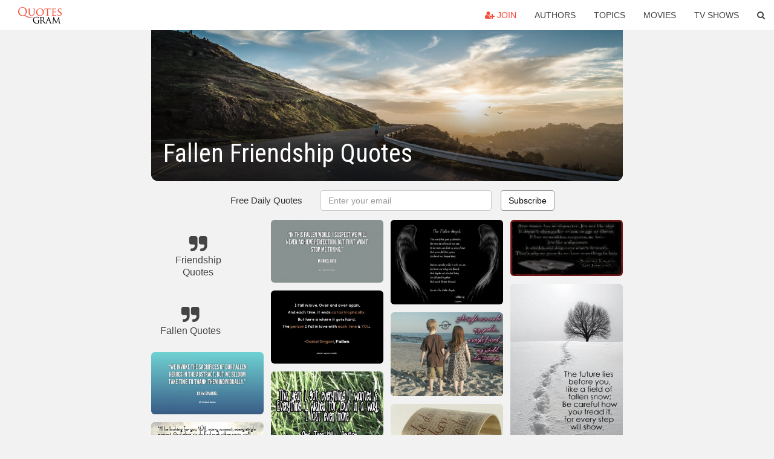

--- FILE ---
content_type: text/html; charset=UTF-8
request_url: https://quotesgram.com/fallen-friendship-quotes/
body_size: 10501
content:
<!DOCTYPE html>
<html>
<head>
    <meta charset="utf-8">
    <title>Fallen Friendship Quotes. QuotesGram</title>
        <meta name="robots" content="index,follow">
        <meta name="description" content="Discover and share Fallen Friendship Quotes. Explore our collection of motivational and famous quotes by authors you know and love." />
    <meta http-equiv="Content-Type" content="text/html; charset=utf-8"/>
    <meta name="mobile-web-app-capable" content="yes">
    <meta name="viewport" content="width=device-width, initial-scale=1.0">
    <meta name="apple-mobile-web-app-status-bar-style" content="black"/>
    <meta property="fb:app_id" content="782308818544364" />
    <link rel="canonical" href="https://quotesgram.com/fallen-friendship-quotes/"/>
        <style type="text/css" media="screen">

</style>


<script>
  (function(i,s,o,g,r,a,m){i['GoogleAnalyticsObject']=r;i[r]=i[r]||function(){
  (i[r].q=i[r].q||[]).push(arguments)},i[r].l=1*new Date();a=s.createElement(o),
  m=s.getElementsByTagName(o)[0];a.async=1;a.src=g;m.parentNode.insertBefore(a,m)
  })(window,document,'script','//www.google-analytics.com/analytics.js','ga');

  ga('create', 'UA-66938353-1', 'auto');
  ga('send', 'pageview');

</script>
<script async src="https://pagead2.googlesyndication.com/pagead/js/adsbygoogle.js?client=ca-pub-1763316164979451"
     crossorigin="anonymous"></script>

</head>
<body>

<script>
var u = {
	u_i: false,
	u_p: 0,
}
var _gaq = _gaq || [];
</script>

<nav class="navbar navbar-trans navbar-fixed-top allbar" role="navigation">
	<div class="container-fluid">
		<div class="navbar-header">
			<button type="button" class="navbar-toggle" data-toggle="collapse" data-target="#navbar-collapsible">
				<span class="sr-only">Toggle navigation</span>
				<span class="icon-bar"></span>
				<span class="icon-bar"></span>
				<span class="icon-bar"></span>
			</button>
			<a class="navbar-brand text-danger" href="/">QuotesGram</a>
		</div>
		<div class="navbar-collapse collapse" id="navbar-collapsible">
			<ul class="nav navbar-nav navbar-right">
							<li><a href="#" class="user-register reg" onClick="_gaq.push(['_trackEvent', 'User', 'Join', 'Header join button', 1, true]);"><i class="fa fa-user-plus"></i> Join</a></li>
							<li><a href="/authors/">Authors</a></li>
				<li><a href="/topics/">Topics</a></li>
				<li><a href="/movies/">Movies</a></li>
				<li><a href="/tv-shows/">TV Shows</a></li>
				<li><a role="button" data-target="#searchForm" data-toggle="collapse"><i class="fa fa-search"></i></a></li>
			</ul>
		</div>
		<!-- Search Form -->
		<div class="row subsearchwrap">
			<div class="subsearch col-lg-12">
				<form id="searchForm" class="collapse pull-right col-lg-4 col-md-6 col-sm-12" action="/search" method="get" accept-charset="UTF-8">
					<div class="input-group">
						<input class="search-query form-control" type="text" placeholder="Search..." name="q">
						<span class="input-group-btn">
							<button class="btn btn-danger">Search</button>
						</span>
					</div>
				</form>
			</div>
		</div>
	</div>
</nav>

<div class="container">
    <div class="row">
        <div class="col-lg-8 col-md-10 col-lg-offset-2 col-md-offset-1 leftcol">
            <div class="pageheader">
                                <div class="topphoto"></div>
                <h1 class="toptitle">Fallen Friendship Quotes</h1>
            </div>
            <section class="container-fluid subscribe">
	<div class="row">
		<div id="mlb2-1019147" class="ml-subscribe-form col-sm-12">
			<div id="subscrform">
				<div class="subscribe-form ml-block-success" style="display:none">
					<div class="form-section">
						<p>Thank you! Don't forget to confirm subscription in your email.</p>
					</div>
				</div>
				<form class="ml-block-form form-horizontal" action="//app.mailerlite.com/webforms/submit/v8e5b9" data-code="v8e5b9" method="POST" target="_blank">
					<div class="subscribe-form">
						<div class="form-section">
							<label class="col-sm-4 col-md-4 foremail" for="subscribe-email">Free Daily Quotes</label>
							<div class="col-md-5 col-sm-6 col-xs-8 ml-field-email ml-validate-required ml-validate-email">
								<input type="text" id="subscribe-email" name="fields[email]" class="form-control" placeholder="Enter your email" value="">
							</div>
						</div>
						<input type="hidden" name="ml-submit" value="1" />
						<button type="submit" class="primary btn btn-outline btn-default">
							Subscribe
						</button>
						<button disabled="disabled" style="display: none;" type="submit" class="loading">
							<img src="//static1.mailerlite.com/images/rolling.gif" width="20" height="20" alt="">
						</button>
					</div>
				</form>
				<script>
					function ml_webform_success_1019147 () {
						jQuery('#mlb2-1019147').find('.ml-block-success').show();
						jQuery('#mlb2-1019147').find('.ml-block-form').hide();
						document.cookie = 'qg_sub=1; expires=Fri, 20-Feb-2026 02:17:01 GMT; domain=quotesgram.com; path=/';
					};
				</script>
			</div>
		</div>
	</div>
</section>
            
            
            
            <div class="card-columns">
					<div class="jgallerya relitem reltopic">
			<a href="/friendship-quotes/" class="relitema">
				<i class="fa fa-2x fa-quote-right"></i>
				<span class="relname">Friendship Quotes</span>
			</a>
		</div>
					<div class="jgallerya relitem reltopic">
			<a href="/fallen-quotes/" class="relitema">
				<i class="fa fa-2x fa-quote-right"></i>
				<span class="relname">Fallen Quotes</span>
			</a>
		</div>
				<a data-src="https://cdn.quotesgram.com/img/32/3/1333543038-quote-Rahm-Emanuel-we-invoke-the-sacrifices-of-our-fallen-82527.png" data-origin="http://quotes.lifehack.org/quote/rahm-emanuel/we-invoke-the-sacrifices-of-our-fallen/" href="https://cdn.quotesgram.com/img/32/3/1333543038-quote-Rahm-Emanuel-we-invoke-the-sacrifices-of-our-fallen-82527.png" data-id="212571" data-likes="2" data-subuser="" data-subname="" data-subimg=""  class=" gallery_item loading card" data-gallery">
		<div class="imagewrap">
			<img src="https://cdn.quotesgram.com/small/32/3/1333543038-quote-Rahm-Emanuel-we-invoke-the-sacrifices-of-our-fallen-82527.png" alt="We invoke the sacrifices of our fallen heroes in the abstract, but we ..." class="img-responsive jgalleryimg" width="1000" height="554" />
					</div>
	</a>
	<a data-src="https://cdn.quotesgram.com/img/2/69/1273446984-Phillip-Pullman-quote-Will-And-Lyra.jpg" data-origin="http://imgarcade.com/1/passionate-love-quotes-tumblr/" href="https://cdn.quotesgram.com/img/2/69/1273446984-Phillip-Pullman-quote-Will-And-Lyra.jpg" data-id="430568" data-likes="2" data-subuser="" data-subname="" data-subimg=""  class=" gallery_item loading card" data-gallery">
		<div class="imagewrap">
			<img src="https://cdn.quotesgram.com/small/2/69/1273446984-Phillip-Pullman-quote-Will-And-Lyra.jpg" alt="Passionate Love Quotes Tumblr The love and friendship" class="img-responsive jgalleryimg" width="540" height="403" />
					</div>
	</a>
	<a data-src="https://cdn.quotesgram.com/img/79/89/295899402-136251.png" data-origin="http://boardofwisdom.com/togo/Quotes/ShowQuote?msgid=136251" href="https://cdn.quotesgram.com/img/79/89/295899402-136251.png" data-id="1302310" data-likes="4" data-subuser="" data-subname="" data-subimg=""  class=" gallery_item loading card" data-gallery">
		<div class="imagewrap">
			<img src="https://cdn.quotesgram.com/small/79/89/295899402-136251.png" alt="What happens if you've fallen for a guy that your best friend likes ..." class="img-responsive jgalleryimg" width="600" height="370" />
					</div>
	</a>
	<a data-src="https://cdn.quotesgram.com/img/43/25/2009758412-1139-quotes-falling-in-love-funny-sayings-inspirational-pictures-on.jpg" data-origin="http://funnyquotesforfacebookfree.blogspot.com/2014/09/love-funny-quotes-funny-quotes-about.html" href="https://cdn.quotesgram.com/img/43/25/2009758412-1139-quotes-falling-in-love-funny-sayings-inspirational-pictures-on.jpg" data-id="1304113" data-likes="2" data-subuser="" data-subname="" data-subimg=""  class=" gallery_item loading card" data-gallery">
		<div class="imagewrap">
			<img src="https://cdn.quotesgram.com/small/43/25/2009758412-1139-quotes-falling-in-love-funny-sayings-inspirational-pictures-on.jpg" alt="Love Funny Quotes Funny Quotes About Life About Friends And Sayings ..." class="img-responsive jgalleryimg" width="480" height="390" />
					</div>
	</a>
	<a data-src="https://cdn.quotesgram.com/img/64/68/146428018-quote-A_-B_-Yehoshua-we-always-knew-how-to-honor-fallen-36722.png" data-origin="http://quotes.lifehack.org/quote/a-b-yehoshua/we-always-knew-how-to-honor-fallen/" href="https://cdn.quotesgram.com/img/64/68/146428018-quote-A_-B_-Yehoshua-we-always-knew-how-to-honor-fallen-36722.png" data-id="1304970" data-likes="8" data-subuser="" data-subname="" data-subimg=""  class=" gallery_item loading card" data-gallery">
		<div class="imagewrap">
			<img src="https://cdn.quotesgram.com/small/64/68/146428018-quote-A_-B_-Yehoshua-we-always-knew-how-to-honor-fallen-36722.png" alt="Copy the link below to share an image of this quote:" class="img-responsive jgalleryimg" width="1000" height="818" />
					</div>
	</a>
	<a data-src="https://cdn.quotesgram.com/img/29/2/1155166490-popular-friendship-quotes_16983-0.png" data-origin="http://quoteimg.com/quotes-about-friendship-sometimes-you-put-walls-up-not-to-keep/2" href="https://cdn.quotesgram.com/img/29/2/1155166490-popular-friendship-quotes_16983-0.png" data-id="2258437" data-likes="4" data-subuser="" data-subname="" data-subimg=""  class=" gallery_item loading card" data-gallery">
		<div class="imagewrap">
			<img src="https://cdn.quotesgram.com/small/29/2/1155166490-popular-friendship-quotes_16983-0.png" alt="quotes about friendship sometimes you put walls up not to keep" class="img-responsive jgalleryimg" width="355" height="563" />
					</div>
	</a>
	<a data-src="https://cdn.quotesgram.com/img/85/12/455624106-f3dcdaac2871bc4776be16a30856b199.jpg" data-origin="http://pinterest.com/pin/482025966337540894" href="https://cdn.quotesgram.com/img/85/12/455624106-f3dcdaac2871bc4776be16a30856b199.jpg" data-id="2477032" data-likes="0" data-subuser="" data-subname="" data-subimg=""  class=" gallery_item loading card" data-gallery">
		<div class="imagewrap">
			<img src="https://cdn.quotesgram.com/small/85/12/455624106-f3dcdaac2871bc4776be16a30856b199.jpg" alt="Ive been searching quotes for a while now. This couldnt explain my ..." class="img-responsive jgalleryimg" width="736" height="1104" />
					</div>
	</a>
	<a data-src="https://cdn.quotesgram.com/img/0/17/627983080-quote-Alan-Dean-Foster-advances-have-fallen-generally-for-everything-except-159255.png" data-origin="http://quotes.lifehack.org/quote/alan-dean-foster/advances-have-fallen-generally-for-everything-except/" href="https://cdn.quotesgram.com/img/0/17/627983080-quote-Alan-Dean-Foster-advances-have-fallen-generally-for-everything-except-159255.png" data-id="2637409" data-likes="0" data-subuser="" data-subname="" data-subimg=""  class=" gallery_item loading card" data-gallery">
		<div class="imagewrap">
			<img src="https://cdn.quotesgram.com/small/0/17/627983080-quote-Alan-Dean-Foster-advances-have-fallen-generally-for-everything-except-159255.png" alt="Copy the link below to share an image of this quote:" class="img-responsive jgalleryimg" width="1000" height="694" />
					</div>
	</a>
	<a data-src="https://cdn.quotesgram.com/img/18/57/1968843755-some-of-my-academic-friends-think-ive-fallen-from-a-very-special-grace-quote-1.jpg" data-origin="http://www.picturequotes.com/friends-quotes/13" href="https://cdn.quotesgram.com/img/18/57/1968843755-some-of-my-academic-friends-think-ive-fallen-from-a-very-special-grace-quote-1.jpg" data-id="4242618" data-likes="8" data-subuser="" data-subname="" data-subimg=""  class=" gallery_item loading card" data-gallery">
		<div class="imagewrap">
			<img src="https://cdn.quotesgram.com/small/18/57/1968843755-some-of-my-academic-friends-think-ive-fallen-from-a-very-special-grace-quote-1.jpg" alt="Friends Quotes" class="img-responsive jgalleryimg" width="500" height="660" />
					</div>
	</a>
	<a data-src="https://cdn.quotesgram.com/img/83/51/234984994-quote-Michael-Gove-in-this-fallen-world-i-suspect-we-181724.png" data-origin="http://quoteimg.com/quotes-fallen/2/" href="https://cdn.quotesgram.com/img/83/51/234984994-quote-Michael-Gove-in-this-fallen-world-i-suspect-we-181724.png" data-id="4432342" data-likes="9" data-subuser="" data-subname="" data-subimg=""  class=" gallery_item loading card" data-gallery">
		<div class="imagewrap">
			<img src="https://cdn.quotesgram.com/small/83/51/234984994-quote-Michael-Gove-in-this-fallen-world-i-suspect-we-181724.png" alt="quotes fallen" class="img-responsive jgalleryimg" width="1000" height="562" />
					</div>
	</a>
	<a data-src="https://cdn.quotesgram.com/img/0/94/1655537658-tumblr_lg5m3z3kE81qb9dzwo1_500.jpg" data-origin="http://chocolatecoatedreviews.blogspot.com/2012/01/ya-boyfriend-weekly-1.html" href="https://cdn.quotesgram.com/img/0/94/1655537658-tumblr_lg5m3z3kE81qb9dzwo1_500.jpg" data-id="4727529" data-likes="6" data-subuser="" data-subname="" data-subimg=""  class=" gallery_item loading card" data-gallery">
		<div class="imagewrap">
			<img src="https://cdn.quotesgram.com/small/0/94/1655537658-tumblr_lg5m3z3kE81qb9dzwo1_500.jpg" alt="YA Boyfriend Weekly #1" class="img-responsive jgalleryimg" width="491" height="321" />
					</div>
	</a>
	<a data-src="https://cdn.quotesgram.com/img/90/81/181489720-one_tree_hill_quote_by_hxcnewkidd-d3sjaea.jpg" data-origin="http://www.dominoquery.com/photographyhrzu/Fallen-Soldier-Quotes.html" href="https://cdn.quotesgram.com/img/90/81/181489720-one_tree_hill_quote_by_hxcnewkidd-d3sjaea.jpg" data-id="4966129" data-likes="7" data-subuser="" data-subname="" data-subimg=""  class=" gallery_item loading card" data-gallery">
		<div class="imagewrap">
			<img src="https://cdn.quotesgram.com/small/90/81/181489720-one_tree_hill_quote_by_hxcnewkidd-d3sjaea.jpg" alt="Ill pick you spec four said extravaganza" class="img-responsive jgalleryimg" width="900" height="675" />
					</div>
	</a>
	<a data-src="https://cdn.quotesgram.com/img/53/20/1784260998-friendship_quotes_12.gif" data-origin="http://www.jucoolimages.com/Friendship_quotes.php" href="https://cdn.quotesgram.com/img/53/20/1784260998-friendship_quotes_12.gif" data-id="5166991" data-likes="3" data-subuser="" data-subname="" data-subimg=""  class=" gallery_item loading card" data-gallery">
		<div class="imagewrap">
			<img src="https://cdn.quotesgram.com/small/53/20/1784260998-friendship_quotes_12.gif" alt="... friendship quotes php target _blank click to get more friendship" class="img-responsive jgalleryimg" width="404" height="359" />
					</div>
	</a>
	<a data-src="https://cdn.quotesgram.com/img/49/12/1847253265-c8b91496577ae637bebbaec2d0f67715.jpg" data-origin="http://pinterest.com/pin/101823641548136350/" href="https://cdn.quotesgram.com/img/49/12/1847253265-c8b91496577ae637bebbaec2d0f67715.jpg" data-id="5938787" data-likes="7" data-subuser="" data-subname="" data-subimg=""  class=" gallery_item loading card" data-gallery">
		<div class="imagewrap">
			<img src="https://cdn.quotesgram.com/small/49/12/1847253265-c8b91496577ae637bebbaec2d0f67715.jpg" alt="365 Happiness Project: Quote 164 Fallen out with your best friend? Its ..." class="img-responsive jgalleryimg" width="720" height="630" />
					</div>
	</a>
	<a data-src="https://cdn.quotesgram.com/img/79/92/1526250024-friend-best-friend.jpg" data-origin="http://www.coolnsmart.com/best_friend_quotes/" href="https://cdn.quotesgram.com/img/79/92/1526250024-friend-best-friend.jpg" data-id="6611645" data-likes="9" data-subuser="" data-subname="" data-subimg=""  class=" gallery_item loading card" data-gallery">
		<div class="imagewrap">
			<img src="https://cdn.quotesgram.com/small/79/92/1526250024-friend-best-friend.jpg" alt="Best Friend Quote: A friend will come bail you out..." class="img-responsive jgalleryimg" width="600" height="400" />
					</div>
	</a>
	<a data-src="https://cdn.quotesgram.com/img/36/48/1252162521-friendship-quotes_16983-1.png" data-origin="http://quotepixel.com/author/john_addington_symonds" href="https://cdn.quotesgram.com/img/36/48/1252162521-friendship-quotes_16983-1.png" data-id="7307148" data-likes="4" data-subuser="" data-subname="" data-subimg=""  class=" gallery_item loading card" data-gallery">
		<div class="imagewrap">
			<img src="https://cdn.quotesgram.com/small/36/48/1252162521-friendship-quotes_16983-1.png" alt="... Friendship Quotes | Inspirational Quotes | Love Quotes | Life Quotes" class="img-responsive jgalleryimg" width="355" height="474" />
					</div>
	</a>
	<a data-src="https://cdn.quotesgram.com/img/30/12/306728428-I-learned-a-lot-about-falling.png" data-origin="http://www.quoteswave.com/picture-quotes/236163" href="https://cdn.quotesgram.com/img/30/12/306728428-I-learned-a-lot-about-falling.png" data-id="8997710" data-likes="3" data-subuser="" data-subname="" data-subimg=""  class=" gallery_item loading card" data-gallery">
		<div class="imagewrap">
			<img src="https://cdn.quotesgram.com/small/30/12/306728428-I-learned-a-lot-about-falling.png" alt="... out of love. I learned a lot about being a friend when i was alone" class="img-responsive jgalleryimg" width="500" height="626" />
					</div>
	</a>
	<a data-src="https://cdn.quotesgram.com/img/49/33/2084782815-Kindness-Quotes-by-Mother-Teresa-It-is-a-kingly-act-to-assist-the-fallen_-_E2_80_95-Mother-Teresa.jpg" data-origin="http://www.verybestquotes.com/kindness-and-helping-others-quote-by-mother-teresa-it-is-a-kingly-act/kindness-quotes-by-mother-teresa-it-is-a-kingly-act-to-assist-the-fallen-%e2%80%95-mother-teresa/" href="https://cdn.quotesgram.com/img/49/33/2084782815-Kindness-Quotes-by-Mother-Teresa-It-is-a-kingly-act-to-assist-the-fallen_-_E2_80_95-Mother-Teresa.jpg" data-id="9263821" data-likes="2" data-subuser="" data-subname="" data-subimg=""  class=" gallery_item loading card" data-gallery">
		<div class="imagewrap">
			<img src="https://cdn.quotesgram.com/small/49/33/2084782815-Kindness-Quotes-by-Mother-Teresa-It-is-a-kingly-act-to-assist-the-fallen_-_E2_80_95-Mother-Teresa.jpg" alt="Quotes by Mother Teresa – It is a kingly act to assist the fallen ..." class="img-responsive jgalleryimg" width="1001" height="754" />
					</div>
	</a>
	<a data-src="https://cdn.quotesgram.com/img/10/88/1118754743-74567_20130305_005337_a-friend-will-139688.jpg" data-origin="http://quoteshunger.com/friend-quotes-2/" href="https://cdn.quotesgram.com/img/10/88/1118754743-74567_20130305_005337_a-friend-will-139688.jpg" data-id="9584122" data-likes="1" data-subuser="" data-subname="" data-subimg=""  class=" gallery_item loading card" data-gallery">
		<div class="imagewrap">
			<img src="https://cdn.quotesgram.com/small/10/88/1118754743-74567_20130305_005337_a-friend-will-139688.jpg" alt="friend quotes" class="img-responsive jgalleryimg" width="500" height="281" />
					</div>
	</a>
	<a data-src="https://cdn.quotesgram.com/img/69/36/1872015409-quote.jpg" data-origin="http://quoteimg.com/honor-all-of-our-fallen-heroes/" href="https://cdn.quotesgram.com/img/69/36/1872015409-quote.jpg" data-id="10689397" data-likes="10" data-subuser="" data-subname="" data-subimg=""  class=" gallery_item loading card" data-gallery">
		<div class="imagewrap">
			<img src="https://cdn.quotesgram.com/small/69/36/1872015409-quote.jpg" alt="In honor of our fallen heroes democracy quote" class="img-responsive jgalleryimg" width="451" height="427" />
					</div>
	</a>
	<a data-src="https://cdn.quotesgram.com/img/99/17/116544199-Friends-Leaving.png" data-origin="http://observationsfromasimplelife.blogspot.com/2014/05/a-letter-to-long-lost-friend.html" href="https://cdn.quotesgram.com/img/99/17/116544199-Friends-Leaving.png" data-id="10805688" data-likes="0" data-subuser="" data-subname="" data-subimg=""  class=" gallery_item loading card" data-gallery">
		<div class="imagewrap">
			<img src="https://cdn.quotesgram.com/small/99/17/116544199-Friends-Leaving.png" alt="Observations from a simple life" class="img-responsive jgalleryimg" width="379" height="375" />
					</div>
	</a>
	<a data-src="https://cdn.quotesgram.com/img/77/64/1919214549-the_fallen_angels_poem_by_legacy93-d4civ9i.png" data-origin="http://legacy93.deviantart.com/art/The-Fallen-Angels-Poem-262900422" href="https://cdn.quotesgram.com/img/77/64/1919214549-the_fallen_angels_poem_by_legacy93-d4civ9i.png" data-id="10812181" data-likes="10" data-subuser="" data-subname="" data-subimg=""  class=" gallery_item loading card" data-gallery">
		<div class="imagewrap">
			<img src="https://cdn.quotesgram.com/small/77/64/1919214549-the_fallen_angels_poem_by_legacy93-d4civ9i.png" alt="The Fallen Angels Poem by Legacy93" class="img-responsive jgalleryimg" width="530" height="400" />
					</div>
	</a>
	<a data-src="https://cdn.quotesgram.com/img/53/89/387361351-best-friend-quotes-graphics-4.jpg" data-origin="http://www.naamsu.com/have-you-ever-fallen-in-love-in-this-way/" href="https://cdn.quotesgram.com/img/53/89/387361351-best-friend-quotes-graphics-4.jpg" data-id="10876204" data-likes="4" data-subuser="" data-subname="" data-subimg=""  class=" gallery_item loading card" data-gallery">
		<div class="imagewrap">
			<img src="https://cdn.quotesgram.com/small/53/89/387361351-best-friend-quotes-graphics-4.jpg" alt="Try hard to fight your feelings, but you just couldn’t?" class="img-responsive jgalleryimg" width="1280" height="960" />
					</div>
	</a>
	<a data-src="https://cdn.quotesgram.com/img/65/90/767409188-0278977f56538e12b65f2d85112dcd3b.jpg" data-origin="http://pinterest.com/pin/272960427388801434/" href="https://cdn.quotesgram.com/img/65/90/767409188-0278977f56538e12b65f2d85112dcd3b.jpg" data-id="10982223" data-likes="9" data-subuser="" data-subname="" data-subimg=""  class=" gallery_item loading card" data-gallery">
		<div class="imagewrap">
			<img src="https://cdn.quotesgram.com/small/65/90/767409188-0278977f56538e12b65f2d85112dcd3b.jpg" alt="... Bracelet Literary Quote - Fallen In Love - Victor Hugo on Etsy, $40.00" class="img-responsive jgalleryimg" width="570" height="568" />
					</div>
	</a>
	<a data-src="https://cdn.quotesgram.com/img/16/84/231262508-have-you-ever-fallen-in-love-with-someone-you-shouldnt-have-Favim_com-172932.jpg" data-origin="http://favim.com/image/172932/" href="https://cdn.quotesgram.com/img/16/84/231262508-have-you-ever-fallen-in-love-with-someone-you-shouldnt-have-Favim_com-172932.jpg" data-id="11073020" data-likes="4" data-subuser="" data-subname="" data-subimg=""  class=" gallery_item loading card" data-gallery">
		<div class="imagewrap">
			<img src="https://cdn.quotesgram.com/small/16/84/231262508-have-you-ever-fallen-in-love-with-someone-you-shouldnt-have-Favim_com-172932.jpg" alt="have you ever fallen, in love with someone, you shouldnt have" class="img-responsive jgalleryimg" width="500" height="338" />
					</div>
	</a>
	<a data-src="https://cdn.quotesgram.com/img/17/29/2070667310-Cowboy-1.jpg" data-origin="http://www.coolnsmart.com/cowboy_quotes/" href="https://cdn.quotesgram.com/img/17/29/2070667310-Cowboy-1.jpg" data-id="11403909" data-likes="9" data-subuser="" data-subname="" data-subimg=""  class=" gallery_item loading card" data-gallery">
		<div class="imagewrap">
			<img src="https://cdn.quotesgram.com/small/17/29/2070667310-Cowboy-1.jpg" alt="Cowboy Quotes and Sayings" class="img-responsive jgalleryimg" width="500" height="309" />
					</div>
	</a>
	<a data-src="https://cdn.quotesgram.com/img/60/28/1356560508-d3klvc39.jpg" data-origin="http://galeriegothik.centerblog.net/rub-Tristesse-et-Solitude-20.html" href="https://cdn.quotesgram.com/img/60/28/1356560508-d3klvc39.jpg" data-id="11565772" data-likes="10" data-subuser="" data-subname="" data-subimg=""  class=" gallery_item loading card" data-gallery">
		<div class="imagewrap">
			<img src="https://cdn.quotesgram.com/small/60/28/1356560508-d3klvc39.jpg" alt="Tristesse & Solitude" class="img-responsive jgalleryimg" width="269" height="410" />
					</div>
	</a>
	<a data-src="https://cdn.quotesgram.com/img/94/21/1017882528-long-lost-friend.jpeg" data-origin="http://aletterwriter.com/letter-to-a-long-lost-friend/" href="https://cdn.quotesgram.com/img/94/21/1017882528-long-lost-friend.jpeg" data-id="11890700" data-likes="9" data-subuser="" data-subname="" data-subimg=""  class=" gallery_item loading card" data-gallery">
		<div class="imagewrap">
			<img src="https://cdn.quotesgram.com/small/94/21/1017882528-long-lost-friend.jpeg" alt="friendship quotes" class="img-responsive jgalleryimg" width="1214" height="798" />
					</div>
	</a>
	<a data-src="https://cdn.quotesgram.com/img/4/49/1602004571-26_20140525_113701_Morial.png" data-origin="http://tuningpp.com/happy-memorial-day-remember-to-honor-our-fallen-soldiers-today-we/" href="https://cdn.quotesgram.com/img/4/49/1602004571-26_20140525_113701_Morial.png" data-id="12016043" data-likes="6" data-subuser="" data-subname="" data-subimg=""  class=" gallery_item loading card" data-gallery">
		<div class="imagewrap">
			<img src="https://cdn.quotesgram.com/small/4/49/1602004571-26_20140525_113701_Morial.png" alt="happy memorial day remember to honor our fallen soldiers today we" class="img-responsive jgalleryimg" width="496" height="495" />
					</div>
	</a>
	<a data-src="https://cdn.quotesgram.com/img/50/26/564715910-1359-a-best-friend-will.jpg" data-origin="http://zindapak.forumotions.net/t258-adorable-friendship-quotes-pictures" href="https://cdn.quotesgram.com/img/50/26/564715910-1359-a-best-friend-will.jpg" data-id="12342862" data-likes="9" data-subuser="" data-subname="" data-subimg=""  class=" gallery_item loading card" data-gallery">
		<div class="imagewrap">
			<img src="https://cdn.quotesgram.com/small/50/26/564715910-1359-a-best-friend-will.jpg" alt="Adorable Friendship Quotes & Pictures." class="img-responsive jgalleryimg" width="415" height="500" />
					</div>
	</a>
	<a data-src="https://cdn.quotesgram.com/img/92/91/39685840-Fallen_for_my_Best_Friend_by_that_guy911.png" data-origin="http://loadpaper.com/birthday/birthday-best-guy-friend-quotes-funny.html" href="https://cdn.quotesgram.com/img/92/91/39685840-Fallen_for_my_Best_Friend_by_that_guy911.png" data-id="13501679" data-likes="10" data-subuser="" data-subname="" data-subimg=""  class=" gallery_item loading card" data-gallery">
		<div class="imagewrap">
			<img src="https://cdn.quotesgram.com/small/92/91/39685840-Fallen_for_my_Best_Friend_by_that_guy911.png" alt="Funny Best Friends Quotes And Sayings Doblelol Com" class="img-responsive jgalleryimg" width="900" height="788" />
					</div>
	</a>
	<a data-src="https://cdn.quotesgram.com/img/15/75/1912145855-good-quotes-about-best-friends---cool-pics-of-quotes-of-friendship-wallpaper-hd.jpg" data-origin="http://quotego.biz/life-quote/good-quotes-about-best-friends-cool.html/attachment/good-quotes-about-best-friends-cool-pics-of-quotes-of-friendship-wallpaper" href="https://cdn.quotesgram.com/img/15/75/1912145855-good-quotes-about-best-friends---cool-pics-of-quotes-of-friendship-wallpaper-hd.jpg" data-id="13828143" data-likes="6" data-subuser="" data-subname="" data-subimg=""  class=" gallery_item loading card" data-gallery">
		<div class="imagewrap">
			<img src="https://cdn.quotesgram.com/small/15/75/1912145855-good-quotes-about-best-friends---cool-pics-of-quotes-of-friendship-wallpaper-hd.jpg" alt="Good Quotes About Best Friends Cool Pics Of Quotes Of Friendship ..." class="img-responsive jgalleryimg" width="936" height="936" />
					</div>
	</a>
	<a data-src="https://cdn.quotesgram.com/img/36/33/1053288559-Scar_Tissue_Quote_by_TearsOfTheFallen.jpg" data-origin="http://tearsofthefallen.deviantart.com/art/Scar-Tissue-Quote-33055410" href="https://cdn.quotesgram.com/img/36/33/1053288559-Scar_Tissue_Quote_by_TearsOfTheFallen.jpg" data-id="13917331" data-likes="6" data-subuser="" data-subname="" data-subimg=""  class=" gallery_item loading card" data-gallery">
		<div class="imagewrap">
			<img src="https://cdn.quotesgram.com/small/36/33/1053288559-Scar_Tissue_Quote_by_TearsOfTheFallen.jpg" alt="Scar Tissue Quote by TearsOfTheFallen" class="img-responsive jgalleryimg" width="760" height="383" />
					</div>
	</a>
	<a data-src="https://cdn.quotesgram.com/img/23/94/876432908-fallen-snow-be-careful-how-you-tread-on-it-life-quotes-saying-pic-images.jpg" data-origin="http://thedailyquotes.com/post/1908" href="https://cdn.quotesgram.com/img/23/94/876432908-fallen-snow-be-careful-how-you-tread-on-it-life-quotes-saying-pic-images.jpg" data-id="14502844" data-likes="4" data-subuser="" data-subname="" data-subimg=""  class=" gallery_item loading card" data-gallery">
		<div class="imagewrap">
			<img src="https://cdn.quotesgram.com/small/23/94/876432908-fallen-snow-be-careful-how-you-tread-on-it-life-quotes-saying-pic-images.jpg" alt="life quotes sayings poems poetry pic picture photo image friendship ..." class="img-responsive jgalleryimg" width="267" height="430" />
					</div>
	</a>
	<a data-src="https://cdn.quotesgram.com/img/95/18/1163534248-quote-Tom-Snyder-i-have-never-fallen-in-love-with-239094.png" data-origin="http://quotes.lifehack.org/quote/tom-snyder/i-have-never-fallen-in-love-with/" href="https://cdn.quotesgram.com/img/95/18/1163534248-quote-Tom-Snyder-i-have-never-fallen-in-love-with-239094.png" data-id="14525775" data-likes="4" data-subuser="" data-subname="" data-subimg=""  class=" gallery_item loading card" data-gallery">
		<div class="imagewrap">
			<img src="https://cdn.quotesgram.com/small/95/18/1163534248-quote-Tom-Snyder-i-have-never-fallen-in-love-with-239094.png" alt="have never fallen in love with my own voice, but I've always had an ..." class="img-responsive jgalleryimg" width="1000" height="562" />
					</div>
	</a>
	<a data-src="https://cdn.quotesgram.com/img/35/43/436312089-we-were-born-of-risen-apes-not-fallen-angels-robert-ardrey.jpg" data-origin="http://quoteinsta.com/fallen-angel/withfriendship*com|images|c|12407|fallen-angel-pic*jpg/funylool*com|fallen-angel-quotes-revolutionmyspace-image-code*html" href="https://cdn.quotesgram.com/img/35/43/436312089-we-were-born-of-risen-apes-not-fallen-angels-robert-ardrey.jpg" data-id="14562256" data-likes="1" data-subuser="" data-subname="" data-subimg=""  class=" gallery_item loading card" data-gallery">
		<div class="imagewrap">
			<img src="https://cdn.quotesgram.com/small/35/43/436312089-we-were-born-of-risen-apes-not-fallen-angels-robert-ardrey.jpg" alt="Fallen Angel Quotes And Sayings" class="img-responsive jgalleryimg" width="1279" height="544" />
					</div>
	</a>
	<a data-src="https://cdn.quotesgram.com/img/67/26/36404063-quote-Sherry-Argov-everybody-has-fallen-down-or-been-disappointed-171510.png" data-origin="http://quotes.lifehack.org/quote/sherry-argov/everybody-has-fallen-down-or-been-disappointed/" href="https://cdn.quotesgram.com/img/67/26/36404063-quote-Sherry-Argov-everybody-has-fallen-down-or-been-disappointed-171510.png" data-id="14620966" data-likes="5" data-subuser="" data-subname="" data-subimg=""  class=" gallery_item loading card" data-gallery">
		<div class="imagewrap">
			<img src="https://cdn.quotesgram.com/small/67/26/36404063-quote-Sherry-Argov-everybody-has-fallen-down-or-been-disappointed-171510.png" alt="Copy the link below to share an image of this quote:" class="img-responsive jgalleryimg" width="1000" height="694" />
					</div>
	</a>
	<a data-src="https://cdn.quotesgram.com/img/92/6/121507954-8e02b8ef932b74251809ae672973d3b8.jpg" data-origin="http://pinterest.com/pin/475340935642847949/" href="https://cdn.quotesgram.com/img/92/6/121507954-8e02b8ef932b74251809ae672973d3b8.jpg" data-id="14753488" data-likes="5" data-subuser="" data-subname="" data-subimg=""  class=" gallery_item loading card" data-gallery">
		<div class="imagewrap">
			<img src="https://cdn.quotesgram.com/small/92/6/121507954-8e02b8ef932b74251809ae672973d3b8.jpg" alt="Pinned by Julie Blair" class="img-responsive jgalleryimg" width="564" height="720" />
					</div>
	</a>
	<a data-src="https://cdn.quotesgram.com/img/28/8/787786603-tumblr_llcmdzv8zu1qe31xzo1_500.jpg" data-origin="http://heymissawesome.tumblr.com/post/5578823710" href="https://cdn.quotesgram.com/img/28/8/787786603-tumblr_llcmdzv8zu1qe31xzo1_500.jpg" data-id="14900796" data-likes="9" data-subuser="" data-subname="" data-subimg=""  class=" gallery_item loading card" data-gallery">
		<div class="imagewrap">
			<img src="https://cdn.quotesgram.com/small/28/8/787786603-tumblr_llcmdzv8zu1qe31xzo1_500.jpg" alt="admit it, you’ve fallen for the guy that you promised yourself you ..." class="img-responsive jgalleryimg" width="500" height="359" />
					</div>
	</a>
	<a data-src="https://cdn.quotesgram.com/img/82/99/853704266-2739824556_ex_best_friend_quotes_sayings-132816699588_large.jpg" data-origin="http://www.sodahead.com/fun/i-think-someone-who-was-a-friend-is-trying-to-turn-my-friends-against-me-now-we-have-fallen-out/question-4195797/" href="https://cdn.quotesgram.com/img/82/99/853704266-2739824556_ex_best_friend_quotes_sayings-132816699588_large.jpg" data-id="14993193" data-likes="9" data-subuser="" data-subname="" data-subimg=""  class=" gallery_item loading card" data-gallery">
		<div class="imagewrap">
			<img src="https://cdn.quotesgram.com/small/82/99/853704266-2739824556_ex_best_friend_quotes_sayings-132816699588_large.jpg" alt="2739824556_ex_best_friend_quotes_sayings-132816699588_large.jpg" class="img-responsive jgalleryimg" width="107" height="120" />
					</div>
	</a>
	<a data-src="https://cdn.quotesgram.com/img/98/7/2140763031-fallen-love-star-shoooting-girl-boy-tree-Quote-love-seekerohan-rohanrathore_com-The-Twenty-Something-400x266.jpg" data-origin="http://rohanrathore.com/tag/best-friend/" href="https://cdn.quotesgram.com/img/98/7/2140763031-fallen-love-star-shoooting-girl-boy-tree-Quote-love-seekerohan-rohanrathore_com-The-Twenty-Something-400x266.jpg" data-id="15141703" data-likes="4" data-subuser="" data-subname="" data-subimg=""  class=" gallery_item loading card" data-gallery">
		<div class="imagewrap">
			<img src="https://cdn.quotesgram.com/small/98/7/2140763031-fallen-love-star-shoooting-girl-boy-tree-Quote-love-seekerohan-rohanrathore_com-The-Twenty-Something-400x266.jpg" alt="Tag Archives: best friend" class="img-responsive jgalleryimg" width="400" height="266" />
					</div>
	</a>
	<a data-src="https://cdn.quotesgram.com/img/19/29/1209734805-1360-you-are-the-one-for-me.jpg" data-origin="http://zindapak.forumotions.net/t258p2-adorable-friendship-quotes-pictures" href="https://cdn.quotesgram.com/img/19/29/1209734805-1360-you-are-the-one-for-me.jpg" data-id="15264386" data-likes="4" data-subuser="" data-subname="" data-subimg=""  class=" gallery_item loading card" data-gallery">
		<div class="imagewrap">
			<img src="https://cdn.quotesgram.com/small/19/29/1209734805-1360-you-are-the-one-for-me.jpg" alt="Adorable Friendship Quotes & Pictures." class="img-responsive jgalleryimg" width="415" height="500" />
					</div>
	</a>
	<a data-src="https://cdn.quotesgram.com/img/78/96/202820822-tumblr_l71wnbJiPh1qbpwzeo1_500.png" data-origin="http://bestlovequotes.info/falling-in-love-with-you-was-completely-out-of-my-control/" href="https://cdn.quotesgram.com/img/78/96/202820822-tumblr_l71wnbJiPh1qbpwzeo1_500.png" data-id="15599820" data-likes="9" data-subuser="" data-subname="" data-subimg=""  class=" gallery_item loading card" data-gallery">
		<div class="imagewrap">
			<img src="https://cdn.quotesgram.com/small/78/96/202820822-tumblr_l71wnbJiPh1qbpwzeo1_500.png" alt="Falling in love with you was completely out of my control" class="img-responsive jgalleryimg" width="500" height="377" />
					</div>
	</a>
	<div class="addnew jgallerya"><div class="addnewborder"><i class="fa fa-plus addnewi"></i></div></div>

</div>
        </div>
    </div>
</div>

<div id="footerwrap">
    <div class="container-fluid rellist">
        <div class="row">
            <div id="rel" class="col-lg-12">
                <a href="/friendship-quotes-and-sayings/">
	<span class="relimgwrap" style="background-image: url(https://cdn.quotesgram.com/small/21/78/968287386-FRIENDSHIP_QUOTES_AND_SAYINGS__284_29.jpg)">
		<img src="https://cdn.quotesgram.com/small/21/78/968287386-FRIENDSHIP_QUOTES_AND_SAYINGS__284_29.jpg" alt="friendship quotes and sayings friendship quotes and sayings friendship ..." class="relimage" />
	</span>
	Friendship Quotes And Sayings</a>
<a href="/love-quotes/">
	<span class="relimgwrap" style="background-image: url(https://cdn.quotesgram.com/small/69/42/1137494833-love-quotes-003-800.jpg)">
		<img src="https://cdn.quotesgram.com/small/69/42/1137494833-love-quotes-003-800.jpg" alt="love quotes (24)" class="relimage" />
	</span>
	Love Quotes</a>
<a href="/beautiful-friendship-quotes/">
	<span class="relimgwrap" style="background-image: url(https://cdn.quotesgram.com/small/39/67/1904160395-beautiful-friendship-quotes89.jpg)">
		<img src="https://cdn.quotesgram.com/small/39/67/1904160395-beautiful-friendship-quotes89.jpg" alt="friendship day beautiful beautiful quotes on friendship email this ..." class="relimage" />
	</span>
	Beautiful Friendship Quotes</a>
<a href="/true-friendship-quotes/">
	<span class="relimgwrap" style="background-image: url(https://cdn.quotesgram.com/small/83/17/689031382-quotes-a-true-friend_11527-0.png)">
		<img src="https://cdn.quotesgram.com/small/83/17/689031382-quotes-a-true-friend_11527-0.png" alt="Search Results for: true friend quotes" class="relimage" />
	</span>
	True Friendship Quotes</a>
<a href="/sad-friendship-quotes/">
	<span class="relimgwrap" style="background-image: url(https://cdn.quotesgram.com/small/56/33/1892004617-10847-its-a-sad-day-when-you-dont-even-think-your-bestfriend-can.png)">
		<img src="https://cdn.quotesgram.com/small/56/33/1892004617-10847-its-a-sad-day-when-you-dont-even-think-your-bestfriend-can.png" alt="Quotes Picture: its a sad day when you dont even think your bestfriend ..." class="relimage" />
	</span>
	Sad Friendship Quotes</a>
<a href="/broken-friendship-quotes/">
	<span class="relimgwrap" style="background-image: url(https://cdn.quotesgram.com/small/34/35/934559813-broken-friendship-quotes-12.jpg)">
		<img src="https://cdn.quotesgram.com/small/34/35/934559813-broken-friendship-quotes-12.jpg" alt="Broken Friendship Quotes, Broken Quotes, Friendship Quotes" class="relimage" />
	</span>
	Broken Friendship Quotes</a>
<a href="/inspirational-quotes-about-friendship/">
	<span class="relimgwrap" style="background-image: url(https://cdn.quotesgram.com/small/83/12/600355995-friendship.jpg)">
		<img src="https://cdn.quotesgram.com/small/83/12/600355995-friendship.jpg" alt="Friendship Quotes, True Friend Quotes, Pictures, Inspirational ..." class="relimage" />
	</span>
	Inspirational Quotes About Friendship</a>
<a href="/family-quotes/">
	<span class="relimgwrap" style="background-image: url(https://cdn.quotesgram.com/small/29/92/2127621378-family_quotes__5_.jpg)">
		<img src="https://cdn.quotesgram.com/small/29/92/2127621378-family_quotes__5_.jpg" alt="About " Noman Aslam "" class="relimage" />
	</span>
	Family Quotes</a>
<a href="/funny-friendship-quotes/">
	<span class="relimgwrap" style="background-image: url(https://cdn.quotesgram.com/small/16/85/815237307-funny_friendship_quotes_and_sayings-3.jpg)">
		<img src="https://cdn.quotesgram.com/small/16/85/815237307-funny_friendship_quotes_and_sayings-3.jpg" alt="funny friendship quotes and sayings-3" class="relimage" />
	</span>
	Funny Friendship Quotes</a>
<a href="/positive-quotes/">
	<span class="relimgwrap" style="background-image: url(https://cdn.quotesgram.com/small/54/46/1392106656-pg11-inspirational-quotes.jpg)">
		<img src="https://cdn.quotesgram.com/small/54/46/1392106656-pg11-inspirational-quotes.jpg" alt="inspirational quotes (14)" class="relimage" />
	</span>
	Positive Quotes</a>
<a href="/motivational-quotes/">
	<span class="relimgwrap" style="background-image: url(https://cdn.quotesgram.com/small/8/60/1075060208-Business-motivational-quotes.jpg)">
		<img src="https://cdn.quotesgram.com/small/8/60/1075060208-Business-motivational-quotes.jpg" alt="Deep Motivational Pictures Quotes|Motivational Quotes Sayings." class="relimage" />
	</span>
	Motivational Quotes</a>
<a href="/best-friend-quotes/">
	<span class="relimgwrap" style="background-image: url(https://cdn.quotesgram.com/small/71/45/423217810-best-friend-quotes-4.png)">
		<img src="https://cdn.quotesgram.com/small/71/45/423217810-best-friend-quotes-4.png" alt="best friend quotes 9 friends friendship quotes 4 images 3" class="relimage" />
	</span>
	Best friend Quotes</a>
<a href="/famous-quotes/">
	<span class="relimgwrap" style="background-image: url(https://cdn.quotesgram.com/small/62/76/1024084669-Famous_Inspirational_Quote_large.jpg)">
		<img src="https://cdn.quotesgram.com/small/62/76/1024084669-Famous_Inspirational_Quote_large.jpg" alt="famous quotes" class="relimage" />
	</span>
	Famous Quotes</a>
<a href="/life-quotes/">
	<span class="relimgwrap" style="background-image: url(https://cdn.quotesgram.com/small/9/41/2002429483-quotes-life10.jpg)">
		<img src="https://cdn.quotesgram.com/small/9/41/2002429483-quotes-life10.jpg" alt="life quotes (13)" class="relimage" />
	</span>
	Life Quotes</a>
            </div>
        </div>
    </div>

    <section class="container-fluid" id="section7">
	<div class="row">
		<div class="col-xs-2 col-xs-offset-1 text-center">
			<a href="http://facebook.com/pages/QuotesGram/737415243034867"><i class="fa fa-facebook fa-4x"></i></a>
		</div>
		<div class="col-xs-2 text-center">
			<a href="http://twitter.com/quotesgramio"><i class="fa fa-twitter fa-4x"></i></a>
		</div>
		<div class="col-xs-2 text-center">
			<a href="http://pinterest.com/quotesgram"><i class="fa fa-pinterest fa-4x"></i></a>
		</div>
		<div class="col-xs-2 text-center">
			<a href="http://instagram.com/quotesgramio"><i class="fa fa-instagram fa-4x"></i></a>
		</div>
	</div>
</section>

<footer id="footer">
	<div class="container">
		<div class="row">
			<div class="col-xs-6 col-sm-6 col-md-3 column">
				<h4>Quotes</h4>
				<ul class="nav">
					<li><a href="/authors/">Authors</a></li>
					<li><a href="/topics/">Topics</a></li>
					<li><a href="/movies/">Movie Quotes</a></li>
					<li><a href="/tv-shows/">TV Show Quotes</a></li>
				</ul>
			</div>
			<div class="col-xs-6 col-md-3 column">
				<h4>QuotesGram</h4>
				<ul class="nav">
					<li><a href="/page/about/">About Us</a></li>
					<li><a href="/page/contact/">Contact Us</a></li>
					<li><a href="/page/quote-of-the-day/">Quote of the Day</a></li>
				</ul>
			</div>
			<div class="col-xs-6 col-md-3 column">
				<h4>Terms</h4>
				<ul class="nav">
					<li><a href="/page/privacy-policy/">Privacy Policy</a></li>
					<li><a href="/page/terms-conditions/">Terms &amp; Conditions</a></li>
					<li><a href="/page/copyright-complaint/">Copyright Complaint</a></li>
				</ul>
			</div>
			<div class="col-xs-6 col-md-3 column">
				<h4>Follow Us</h4>
				<ul class="nav">
					<li><a href="http://facebook.com/pages/QuotesGram/737415243034867">Facebook</a></li>
					<li><a href="http://twitter.com/quotesgramio">Twitter</a></li>
					<li><a href="http://pinterest.com/quotesgram">Pinterest</a></li>
					<li><a href="http://instagram.com/quotesgramio">Instagram</a></li>
				</ul>
			</div>
		</div>
	</div>


</footer>
<div class="footer-empty"></div>

<div id="modalImage">
	<div class="modalImageBG"></div>
	<div class="modalImage"></div>
</div>

<!-- Share Modal -->
<div class="modal fade doshare" id="share" tabindex="-1" role="dialog" aria-labelledby="shareModalLabel">
	<div class="modal-dialog modal-sm" role="document">
		<div class="modal-content">
			<div class="modal-header">
				<button type="button" class="close" data-dismiss="modal" aria-label="Close"><span aria-hidden="true">&times;</span></button>
				<h4 class="modal-title" id="shareModalLabel"><i class="fa fa-share-alt"></i> Share Quote</h4>
			</div>
			<div class="modal-body">
				<button class="btn btn-default btn-outline sharefb"><i class="fa fa-2x fa-facebook"></i> Facebook</button>
				<button class="btn btn-default btn-outline sharetw"><i class="fa fa-2x fa-twitter"></i> Twitter</button>
				<button class="btn btn-default btn-outline sharepi"><i class="fa fa-2x fa-pinterest"></i> Pinterest</button>
				<button class="btn btn-default btn-outline sharema"><i class="fa fa-2x fa-envelope"></i> Email</button>
			</div>
		</div>
	</div>
</div>

<!-- Report Modal -->
<div class="modal fade" id="report" tabindex="-1" role="dialog" aria-labelledby="reportModalLabel">
	<div class="modal-dialog modal-sm" role="document">
		<div class="modal-content">
			<div class="modal-header">
				<button type="button" class="close" data-dismiss="modal" aria-label="Close"><span aria-hidden="true">&times;</span></button>
				<h4 class="modal-title" id="reportModalLabel"><i class="fa fa-flag"></i> Report Quote</h4>
			</div>
			<div class="modal-body">
				<div class="report-buttons">
					<button class="btn btn-default btn-outline" onclick="users.reportImage(1)"><i class="fa fa-thumbs-down"></i> I don't like it</button>
					<button class="btn btn-default btn-outline" onclick="users.reportImage(2)"><i class="fa fa-exclamation"></i> Nudity / Pornography</button>
					<button class="btn btn-default btn-outline" onclick="users.reportImage(3)"><i class="fa fa-exchange"></i> Irrelevant to this topic</button>
					<button class="btn btn-default btn-outline" onclick="users.reportImage(4)"><i class="fa fa-picture-o"></i> There is no quote on image</button>
					<a href="/page/copyright-complaint/" class="btn btn-default btn-outline" rel="nofollow"><i class="fa fa-copyright"></i> Your intellectual property</a>
				</div>
				<div class="report-success">
					Thank you!
				</div>
			</div>
		</div>
	</div>
</div>

<!-- Add New Image Modal -->
<div class="modal fade" id="addnew" tabindex="-1" role="dialog" aria-labelledby="shareModalLabel">
	<div class="modal-dialog modal-sm" role="document">
		<div class="modal-content">
			<div class="modal-header">
				<button type="button" class="close" data-dismiss="modal" aria-label="Close"><span aria-hidden="true">&times;</span></button>
				<h4 class="modal-title" id="shareModalLabel"><i class="fa fa-plus"></i> Add Quote</h4>
			</div>
			<div class="modal-body">
				<form id="uploadForm" class="form-horizontal" method="post" enctype="multipart/form-data" accept-charset="UTF-8">
					<input type="hidden" name="qg_action" value="saveUploadedImage">
					<input type="hidden" name="qg_page" value="199606">
					<div class="upload-info">
						<div class="success"></div>
						<div class="error"></div>
					</div>
					<label for="imageUpload">Add picture (max 2 MB)</label>
					<input type="hidden" name="MAX_FILE_SIZE" value="2097152">
					<input id="qg_upload_img" type="hidden" name="qg_upload_img" value="">
					<input id="imageUpload" type="file" name="qg_file" class="form-control" />
					<div class="image-upload-info">
						<div class="success"></div>
						<div class="error"></div>
					</div>
					<br />
					<label for="qg_img_desc">Description</label>
					<textarea id="qg_img_desc" name="qg_img_desc" class="form-control"></textarea>
					<br />
					<label for="qg_img_source">Source</label>
					<input id="qg_img_source" name="qg_img_source" type="text" class="form-control" placeholder="">
					<br />
					<button id="uploadBtn" type="button" class="btn btn-qg" onclick="users.imageUploadAjax()">Submit</button>
				</form>
				<div class="upload-success">
					Thank you!
				</div>
			</div>
		</div>
	</div>
</div>

<!-- Register / Signin Modal -->
<div class="modal fade login" id="loginModal">
	<div class="modal-dialog login animated">
		<div class="modal-content">
			<div class="modal-header">
				<button type="button" class="close" data-dismiss="modal" aria-hidden="true">&times;</button>
				<h4 class="modal-title">Login with</h4>
				<p class="modal-descr"></p>
			</div>
			<div class="modal-body">
				<div class="box">
					<div class="content fbBox">
						<div class="social">
							<form id="facebookForm" method="post" accept-charset="UTF-8">
								<input type="hidden" name="qg_action" value="loginFB">
								<button class="btn btn-huge facebook" type="button" onclick="users.fbAuth()">
									<i class="fa fa-facebook fa-fw"></i>
									Continue with Facebook
								</button>
							</form>
						</div>
						<div class="division">
							<div class="line l"></div>
							  <span>or</span>
							<div class="line r"></div>
						</div>
					</div>
				</div>
				<div class="success"></div>
				<div class="error"></div>
				<div class="box">
					<div class="form loginBox">
						<form id="loginForm" method="post" accept-charset="UTF-8">
							<input type="hidden" name="qg_action" value="login">
							<input class="form-control" type="text" placeholder="Email" name="qg_email">
							<input class="form-control" type="password" placeholder="Password" name="qg_pass">
							<button class="btn btn-default btn-login" type="button" onclick="users.loginAjax()">Log in</button>
						</form>
					</div>
				</div>
				<div class="box">
					<div class="content registerBox" style="display:none;">
						<div class="form">
							<form id="registerForm" method="post" accept-charset="UTF-8">
								<input type="hidden" name="qg_action" value="signup">
								<input class="form-control" type="text" placeholder="Name" name="qg_name">
								<input class="form-control" type="text" placeholder="Email" name="qg_email">
								<input class="form-control" type="password" placeholder="Create a password" name="qg_pass">
								<button class="btn btn-default btn-register" type="button" onclick="users.registerAjax()">Sign up</button>
							</form>
						</div>
					</div>
				</div>
				<div class="box">
					<div class="content recoverBox" style="display:none">
						<div class="form">
							<form id="recoverForm" method="post" accept-charset="UTF-8">
								<input type="hidden" name="qg_action" value="recover">
								<input class="form-control" type="text" placeholder="Email" name="qg_email">
								<button class="btn btn-default btn-recover" type="button" onclick="users.recoverAjax()">Submit</button>
							</form>
						</div>
					</div>
				</div>
			</div>
			<div class="modal-footer">
				<div class="forgot login-footer">
					<span>Looking to <a href="javascript: void(0);" class="user-register">create an account</a>?</span><br>
					<a href="javascript: void(0);" class="user-recover">Forgot your password?</a>
				</div>
				<div class="forgot register-footer" style="display:none">
					 <span>Already have an account?</span>
					 <a href="javascript: void(0);" class="user-login">Login</a>
				</div>
			</div>
		</div>
	</div>
</div>

<!-- styles loaded here-->
<link rel="stylesheet" property="stylesheet" href="/css/libs.css" />
<link rel="stylesheet" property="stylesheet" href="/css/styles.css" />
<link rel="stylesheet" property="stylesheet" href="/css/auth.css" />

<!--scripts loaded here-->

<script src="/js/libs.js"></script>
<script src="/js/jquery.fileupload.js"></script>
<script src="/js/ifvisible.js"></script>
<script src="/js/timeme.js"></script>
<script src="/js/scripts.js"></script>
<script>window.twttr = (function(d, s, id) {
  var js, fjs = d.getElementsByTagName(s)[0],
    t = window.twttr || {};
  if (d.getElementById(id)) return t;
  js = d.createElement(s);
  js.id = id;
  js.src = "https://platform.twitter.com/widgets.js";
  fjs.parentNode.insertBefore(js, fjs);

  t._e = [];
  t.ready = function(f) {
    t._e.push(f);
  };
  return t;
}(document, "script", "twitter-wjs"));</script>
<script src="/js/cookie-consent.js" async></script>

</div>

<script defer src="https://static.cloudflareinsights.com/beacon.min.js/vcd15cbe7772f49c399c6a5babf22c1241717689176015" integrity="sha512-ZpsOmlRQV6y907TI0dKBHq9Md29nnaEIPlkf84rnaERnq6zvWvPUqr2ft8M1aS28oN72PdrCzSjY4U6VaAw1EQ==" data-cf-beacon='{"version":"2024.11.0","token":"2cb9f18a2ba64ba7bdb5ebf11d94f4ff","r":1,"server_timing":{"name":{"cfCacheStatus":true,"cfEdge":true,"cfExtPri":true,"cfL4":true,"cfOrigin":true,"cfSpeedBrain":true},"location_startswith":null}}' crossorigin="anonymous"></script>
</body>
</html>


--- FILE ---
content_type: text/html; charset=utf-8
request_url: https://www.google.com/recaptcha/api2/aframe
body_size: 270
content:
<!DOCTYPE HTML><html><head><meta http-equiv="content-type" content="text/html; charset=UTF-8"></head><body><script nonce="jtgWxuKOYQuQHwBnKY78SQ">/** Anti-fraud and anti-abuse applications only. See google.com/recaptcha */ try{var clients={'sodar':'https://pagead2.googlesyndication.com/pagead/sodar?'};window.addEventListener("message",function(a){try{if(a.source===window.parent){var b=JSON.parse(a.data);var c=clients[b['id']];if(c){var d=document.createElement('img');d.src=c+b['params']+'&rc='+(localStorage.getItem("rc::a")?sessionStorage.getItem("rc::b"):"");window.document.body.appendChild(d);sessionStorage.setItem("rc::e",parseInt(sessionStorage.getItem("rc::e")||0)+1);localStorage.setItem("rc::h",'1768963857520');}}}catch(b){}});window.parent.postMessage("_grecaptcha_ready", "*");}catch(b){}</script></body></html>